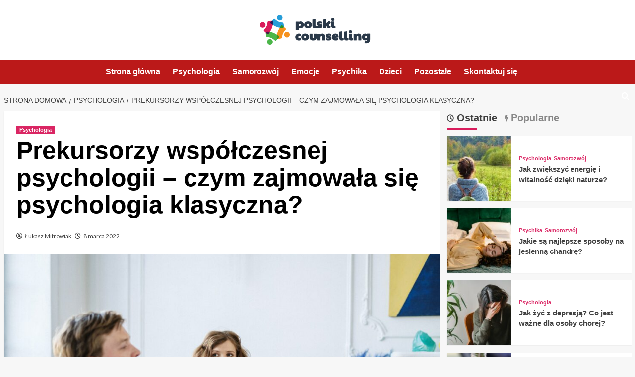

--- FILE ---
content_type: text/html; charset=UTF-8
request_url: https://polskicounselling.pl/prekursorzy-wspolczesnej-psychologii-czym-zajmowala-sie-psychologia-klasyczna/
body_size: 15415
content:
<!doctype html>
<html lang="pl-PL">

<head>
  <meta charset="UTF-8">
  <meta name="viewport" content="width=device-width, initial-scale=1">
  <link rel="profile" href="https://gmpg.org/xfn/11">
  <meta name='robots' content='index, follow, max-image-preview:large, max-snippet:-1, max-video-preview:-1' />
<link rel='preload' href='https://fonts.googleapis.com/css?family=Source%2BSans%2BPro%3A400%2C700%7CLato%3A400%2C700&#038;subset=latin%2Clatin-ext&#038;display=swap' as='style' onload="this.onload=null;this.rel='stylesheet'" type='text/css' media='all' crossorigin='anonymous'>
<link rel='preconnect' href='https://fonts.googleapis.com' crossorigin='anonymous'>
<link rel='preconnect' href='https://fonts.gstatic.com' crossorigin='anonymous'>

	<!-- This site is optimized with the Yoast SEO plugin v26.7 - https://yoast.com/wordpress/plugins/seo/ -->
	<title>Prekursorzy współczesnej psychologii - czym zajmowała się psychologia klasyczna? - polskicounselling.pl</title>
	<link rel="canonical" href="https://polskicounselling.pl/prekursorzy-wspolczesnej-psychologii-czym-zajmowala-sie-psychologia-klasyczna/" />
	<meta property="og:locale" content="pl_PL" />
	<meta property="og:type" content="article" />
	<meta property="og:title" content="Prekursorzy współczesnej psychologii - czym zajmowała się psychologia klasyczna? - polskicounselling.pl" />
	<meta property="og:description" content="Psychologia i psychiatra często uważane są za najważniejsze nauki we współczesnym świecie. Znajdujemy się bowiem..." />
	<meta property="og:url" content="https://polskicounselling.pl/prekursorzy-wspolczesnej-psychologii-czym-zajmowala-sie-psychologia-klasyczna/" />
	<meta property="og:site_name" content="polskicounselling.pl" />
	<meta property="article:published_time" content="2022-03-08T10:08:51+00:00" />
	<meta property="article:modified_time" content="2022-03-11T22:09:13+00:00" />
	<meta property="og:image" content="https://polskicounselling.pl/wp-content/uploads/2022/01/pexels-cottonbro-4098145.jpg" />
	<meta property="og:image:width" content="1920" />
	<meta property="og:image:height" content="1280" />
	<meta property="og:image:type" content="image/jpeg" />
	<meta name="author" content="Łukasz Mitrowiak" />
	<meta name="twitter:card" content="summary_large_image" />
	<meta name="twitter:label1" content="Napisane przez" />
	<meta name="twitter:data1" content="Łukasz Mitrowiak" />
	<meta name="twitter:label2" content="Szacowany czas czytania" />
	<meta name="twitter:data2" content="2 minuty" />
	<script type="application/ld+json" class="yoast-schema-graph">{"@context":"https://schema.org","@graph":[{"@type":"Article","@id":"https://polskicounselling.pl/prekursorzy-wspolczesnej-psychologii-czym-zajmowala-sie-psychologia-klasyczna/#article","isPartOf":{"@id":"https://polskicounselling.pl/prekursorzy-wspolczesnej-psychologii-czym-zajmowala-sie-psychologia-klasyczna/"},"author":{"name":"Łukasz Mitrowiak","@id":"https://polskicounselling.pl/#/schema/person/163de4fe9ffcb1497483f9584dfb3dfe"},"headline":"Prekursorzy współczesnej psychologii &#8211; czym zajmowała się psychologia klasyczna?","datePublished":"2022-03-08T10:08:51+00:00","dateModified":"2022-03-11T22:09:13+00:00","mainEntityOfPage":{"@id":"https://polskicounselling.pl/prekursorzy-wspolczesnej-psychologii-czym-zajmowala-sie-psychologia-klasyczna/"},"wordCount":505,"publisher":{"@id":"https://polskicounselling.pl/#organization"},"image":{"@id":"https://polskicounselling.pl/prekursorzy-wspolczesnej-psychologii-czym-zajmowala-sie-psychologia-klasyczna/#primaryimage"},"thumbnailUrl":"https://polskicounselling.pl/wp-content/uploads/2022/01/pexels-cottonbro-4098145.jpg","articleSection":["Psychologia"],"inLanguage":"pl-PL"},{"@type":"WebPage","@id":"https://polskicounselling.pl/prekursorzy-wspolczesnej-psychologii-czym-zajmowala-sie-psychologia-klasyczna/","url":"https://polskicounselling.pl/prekursorzy-wspolczesnej-psychologii-czym-zajmowala-sie-psychologia-klasyczna/","name":"Prekursorzy współczesnej psychologii - czym zajmowała się psychologia klasyczna? - polskicounselling.pl","isPartOf":{"@id":"https://polskicounselling.pl/#website"},"primaryImageOfPage":{"@id":"https://polskicounselling.pl/prekursorzy-wspolczesnej-psychologii-czym-zajmowala-sie-psychologia-klasyczna/#primaryimage"},"image":{"@id":"https://polskicounselling.pl/prekursorzy-wspolczesnej-psychologii-czym-zajmowala-sie-psychologia-klasyczna/#primaryimage"},"thumbnailUrl":"https://polskicounselling.pl/wp-content/uploads/2022/01/pexels-cottonbro-4098145.jpg","datePublished":"2022-03-08T10:08:51+00:00","dateModified":"2022-03-11T22:09:13+00:00","breadcrumb":{"@id":"https://polskicounselling.pl/prekursorzy-wspolczesnej-psychologii-czym-zajmowala-sie-psychologia-klasyczna/#breadcrumb"},"inLanguage":"pl-PL","potentialAction":[{"@type":"ReadAction","target":["https://polskicounselling.pl/prekursorzy-wspolczesnej-psychologii-czym-zajmowala-sie-psychologia-klasyczna/"]}]},{"@type":"ImageObject","inLanguage":"pl-PL","@id":"https://polskicounselling.pl/prekursorzy-wspolczesnej-psychologii-czym-zajmowala-sie-psychologia-klasyczna/#primaryimage","url":"https://polskicounselling.pl/wp-content/uploads/2022/01/pexels-cottonbro-4098145.jpg","contentUrl":"https://polskicounselling.pl/wp-content/uploads/2022/01/pexels-cottonbro-4098145.jpg","width":1920,"height":1280},{"@type":"BreadcrumbList","@id":"https://polskicounselling.pl/prekursorzy-wspolczesnej-psychologii-czym-zajmowala-sie-psychologia-klasyczna/#breadcrumb","itemListElement":[{"@type":"ListItem","position":1,"name":"Strona główna","item":"https://polskicounselling.pl/"},{"@type":"ListItem","position":2,"name":"Prekursorzy współczesnej psychologii &#8211; czym zajmowała się psychologia klasyczna?"}]},{"@type":"WebSite","@id":"https://polskicounselling.pl/#website","url":"https://polskicounselling.pl/","name":"polskicounselling.pl","description":"","publisher":{"@id":"https://polskicounselling.pl/#organization"},"potentialAction":[{"@type":"SearchAction","target":{"@type":"EntryPoint","urlTemplate":"https://polskicounselling.pl/?s={search_term_string}"},"query-input":{"@type":"PropertyValueSpecification","valueRequired":true,"valueName":"search_term_string"}}],"inLanguage":"pl-PL"},{"@type":"Organization","@id":"https://polskicounselling.pl/#organization","name":"polskicounselling.pl","url":"https://polskicounselling.pl/","logo":{"@type":"ImageObject","inLanguage":"pl-PL","@id":"https://polskicounselling.pl/#/schema/logo/image/","url":"https://polskicounselling.pl/wp-content/uploads/2022/01/polski-counselling.png","contentUrl":"https://polskicounselling.pl/wp-content/uploads/2022/01/polski-counselling.png","width":446,"height":120,"caption":"polskicounselling.pl"},"image":{"@id":"https://polskicounselling.pl/#/schema/logo/image/"}},{"@type":"Person","@id":"https://polskicounselling.pl/#/schema/person/163de4fe9ffcb1497483f9584dfb3dfe","name":"Łukasz Mitrowiak","image":{"@type":"ImageObject","inLanguage":"pl-PL","@id":"https://polskicounselling.pl/#/schema/person/image/","url":"https://secure.gravatar.com/avatar/c7b5b193ae9e48d3a06ccdeac9bddf2d9715f2605a4b041f209fe726c18fe240?s=96&d=mm&r=g","contentUrl":"https://secure.gravatar.com/avatar/c7b5b193ae9e48d3a06ccdeac9bddf2d9715f2605a4b041f209fe726c18fe240?s=96&d=mm&r=g","caption":"Łukasz Mitrowiak"},"url":"https://polskicounselling.pl/author/admin/"}]}</script>
	<!-- / Yoast SEO plugin. -->


<link rel='dns-prefetch' href='//fonts.googleapis.com' />
<link rel='preconnect' href='https://fonts.googleapis.com' />
<link rel='preconnect' href='https://fonts.gstatic.com' />
<link rel="alternate" type="application/rss+xml" title="polskicounselling.pl &raquo; Kanał z wpisami" href="https://polskicounselling.pl/feed/" />
<link rel="alternate" type="application/rss+xml" title="polskicounselling.pl &raquo; Kanał z komentarzami" href="https://polskicounselling.pl/comments/feed/" />
<link rel="alternate" title="oEmbed (JSON)" type="application/json+oembed" href="https://polskicounselling.pl/wp-json/oembed/1.0/embed?url=https%3A%2F%2Fpolskicounselling.pl%2Fprekursorzy-wspolczesnej-psychologii-czym-zajmowala-sie-psychologia-klasyczna%2F" />
<link rel="alternate" title="oEmbed (XML)" type="text/xml+oembed" href="https://polskicounselling.pl/wp-json/oembed/1.0/embed?url=https%3A%2F%2Fpolskicounselling.pl%2Fprekursorzy-wspolczesnej-psychologii-czym-zajmowala-sie-psychologia-klasyczna%2F&#038;format=xml" />
<style id='wp-img-auto-sizes-contain-inline-css' type='text/css'>
img:is([sizes=auto i],[sizes^="auto," i]){contain-intrinsic-size:3000px 1500px}
/*# sourceURL=wp-img-auto-sizes-contain-inline-css */
</style>
<style id='wp-emoji-styles-inline-css' type='text/css'>

	img.wp-smiley, img.emoji {
		display: inline !important;
		border: none !important;
		box-shadow: none !important;
		height: 1em !important;
		width: 1em !important;
		margin: 0 0.07em !important;
		vertical-align: -0.1em !important;
		background: none !important;
		padding: 0 !important;
	}
/*# sourceURL=wp-emoji-styles-inline-css */
</style>
<style id='wp-block-library-inline-css' type='text/css'>
:root{--wp-block-synced-color:#7a00df;--wp-block-synced-color--rgb:122,0,223;--wp-bound-block-color:var(--wp-block-synced-color);--wp-editor-canvas-background:#ddd;--wp-admin-theme-color:#007cba;--wp-admin-theme-color--rgb:0,124,186;--wp-admin-theme-color-darker-10:#006ba1;--wp-admin-theme-color-darker-10--rgb:0,107,160.5;--wp-admin-theme-color-darker-20:#005a87;--wp-admin-theme-color-darker-20--rgb:0,90,135;--wp-admin-border-width-focus:2px}@media (min-resolution:192dpi){:root{--wp-admin-border-width-focus:1.5px}}.wp-element-button{cursor:pointer}:root .has-very-light-gray-background-color{background-color:#eee}:root .has-very-dark-gray-background-color{background-color:#313131}:root .has-very-light-gray-color{color:#eee}:root .has-very-dark-gray-color{color:#313131}:root .has-vivid-green-cyan-to-vivid-cyan-blue-gradient-background{background:linear-gradient(135deg,#00d084,#0693e3)}:root .has-purple-crush-gradient-background{background:linear-gradient(135deg,#34e2e4,#4721fb 50%,#ab1dfe)}:root .has-hazy-dawn-gradient-background{background:linear-gradient(135deg,#faaca8,#dad0ec)}:root .has-subdued-olive-gradient-background{background:linear-gradient(135deg,#fafae1,#67a671)}:root .has-atomic-cream-gradient-background{background:linear-gradient(135deg,#fdd79a,#004a59)}:root .has-nightshade-gradient-background{background:linear-gradient(135deg,#330968,#31cdcf)}:root .has-midnight-gradient-background{background:linear-gradient(135deg,#020381,#2874fc)}:root{--wp--preset--font-size--normal:16px;--wp--preset--font-size--huge:42px}.has-regular-font-size{font-size:1em}.has-larger-font-size{font-size:2.625em}.has-normal-font-size{font-size:var(--wp--preset--font-size--normal)}.has-huge-font-size{font-size:var(--wp--preset--font-size--huge)}.has-text-align-center{text-align:center}.has-text-align-left{text-align:left}.has-text-align-right{text-align:right}.has-fit-text{white-space:nowrap!important}#end-resizable-editor-section{display:none}.aligncenter{clear:both}.items-justified-left{justify-content:flex-start}.items-justified-center{justify-content:center}.items-justified-right{justify-content:flex-end}.items-justified-space-between{justify-content:space-between}.screen-reader-text{border:0;clip-path:inset(50%);height:1px;margin:-1px;overflow:hidden;padding:0;position:absolute;width:1px;word-wrap:normal!important}.screen-reader-text:focus{background-color:#ddd;clip-path:none;color:#444;display:block;font-size:1em;height:auto;left:5px;line-height:normal;padding:15px 23px 14px;text-decoration:none;top:5px;width:auto;z-index:100000}html :where(.has-border-color){border-style:solid}html :where([style*=border-top-color]){border-top-style:solid}html :where([style*=border-right-color]){border-right-style:solid}html :where([style*=border-bottom-color]){border-bottom-style:solid}html :where([style*=border-left-color]){border-left-style:solid}html :where([style*=border-width]){border-style:solid}html :where([style*=border-top-width]){border-top-style:solid}html :where([style*=border-right-width]){border-right-style:solid}html :where([style*=border-bottom-width]){border-bottom-style:solid}html :where([style*=border-left-width]){border-left-style:solid}html :where(img[class*=wp-image-]){height:auto;max-width:100%}:where(figure){margin:0 0 1em}html :where(.is-position-sticky){--wp-admin--admin-bar--position-offset:var(--wp-admin--admin-bar--height,0px)}@media screen and (max-width:600px){html :where(.is-position-sticky){--wp-admin--admin-bar--position-offset:0px}}

/*# sourceURL=wp-block-library-inline-css */
</style><style id='global-styles-inline-css' type='text/css'>
:root{--wp--preset--aspect-ratio--square: 1;--wp--preset--aspect-ratio--4-3: 4/3;--wp--preset--aspect-ratio--3-4: 3/4;--wp--preset--aspect-ratio--3-2: 3/2;--wp--preset--aspect-ratio--2-3: 2/3;--wp--preset--aspect-ratio--16-9: 16/9;--wp--preset--aspect-ratio--9-16: 9/16;--wp--preset--color--black: #000000;--wp--preset--color--cyan-bluish-gray: #abb8c3;--wp--preset--color--white: #ffffff;--wp--preset--color--pale-pink: #f78da7;--wp--preset--color--vivid-red: #cf2e2e;--wp--preset--color--luminous-vivid-orange: #ff6900;--wp--preset--color--luminous-vivid-amber: #fcb900;--wp--preset--color--light-green-cyan: #7bdcb5;--wp--preset--color--vivid-green-cyan: #00d084;--wp--preset--color--pale-cyan-blue: #8ed1fc;--wp--preset--color--vivid-cyan-blue: #0693e3;--wp--preset--color--vivid-purple: #9b51e0;--wp--preset--gradient--vivid-cyan-blue-to-vivid-purple: linear-gradient(135deg,rgb(6,147,227) 0%,rgb(155,81,224) 100%);--wp--preset--gradient--light-green-cyan-to-vivid-green-cyan: linear-gradient(135deg,rgb(122,220,180) 0%,rgb(0,208,130) 100%);--wp--preset--gradient--luminous-vivid-amber-to-luminous-vivid-orange: linear-gradient(135deg,rgb(252,185,0) 0%,rgb(255,105,0) 100%);--wp--preset--gradient--luminous-vivid-orange-to-vivid-red: linear-gradient(135deg,rgb(255,105,0) 0%,rgb(207,46,46) 100%);--wp--preset--gradient--very-light-gray-to-cyan-bluish-gray: linear-gradient(135deg,rgb(238,238,238) 0%,rgb(169,184,195) 100%);--wp--preset--gradient--cool-to-warm-spectrum: linear-gradient(135deg,rgb(74,234,220) 0%,rgb(151,120,209) 20%,rgb(207,42,186) 40%,rgb(238,44,130) 60%,rgb(251,105,98) 80%,rgb(254,248,76) 100%);--wp--preset--gradient--blush-light-purple: linear-gradient(135deg,rgb(255,206,236) 0%,rgb(152,150,240) 100%);--wp--preset--gradient--blush-bordeaux: linear-gradient(135deg,rgb(254,205,165) 0%,rgb(254,45,45) 50%,rgb(107,0,62) 100%);--wp--preset--gradient--luminous-dusk: linear-gradient(135deg,rgb(255,203,112) 0%,rgb(199,81,192) 50%,rgb(65,88,208) 100%);--wp--preset--gradient--pale-ocean: linear-gradient(135deg,rgb(255,245,203) 0%,rgb(182,227,212) 50%,rgb(51,167,181) 100%);--wp--preset--gradient--electric-grass: linear-gradient(135deg,rgb(202,248,128) 0%,rgb(113,206,126) 100%);--wp--preset--gradient--midnight: linear-gradient(135deg,rgb(2,3,129) 0%,rgb(40,116,252) 100%);--wp--preset--font-size--small: 13px;--wp--preset--font-size--medium: 20px;--wp--preset--font-size--large: 36px;--wp--preset--font-size--x-large: 42px;--wp--preset--spacing--20: 0.44rem;--wp--preset--spacing--30: 0.67rem;--wp--preset--spacing--40: 1rem;--wp--preset--spacing--50: 1.5rem;--wp--preset--spacing--60: 2.25rem;--wp--preset--spacing--70: 3.38rem;--wp--preset--spacing--80: 5.06rem;--wp--preset--shadow--natural: 6px 6px 9px rgba(0, 0, 0, 0.2);--wp--preset--shadow--deep: 12px 12px 50px rgba(0, 0, 0, 0.4);--wp--preset--shadow--sharp: 6px 6px 0px rgba(0, 0, 0, 0.2);--wp--preset--shadow--outlined: 6px 6px 0px -3px rgb(255, 255, 255), 6px 6px rgb(0, 0, 0);--wp--preset--shadow--crisp: 6px 6px 0px rgb(0, 0, 0);}:root { --wp--style--global--content-size: 800px;--wp--style--global--wide-size: 1200px; }:where(body) { margin: 0; }.wp-site-blocks > .alignleft { float: left; margin-right: 2em; }.wp-site-blocks > .alignright { float: right; margin-left: 2em; }.wp-site-blocks > .aligncenter { justify-content: center; margin-left: auto; margin-right: auto; }:where(.wp-site-blocks) > * { margin-block-start: 24px; margin-block-end: 0; }:where(.wp-site-blocks) > :first-child { margin-block-start: 0; }:where(.wp-site-blocks) > :last-child { margin-block-end: 0; }:root { --wp--style--block-gap: 24px; }:root :where(.is-layout-flow) > :first-child{margin-block-start: 0;}:root :where(.is-layout-flow) > :last-child{margin-block-end: 0;}:root :where(.is-layout-flow) > *{margin-block-start: 24px;margin-block-end: 0;}:root :where(.is-layout-constrained) > :first-child{margin-block-start: 0;}:root :where(.is-layout-constrained) > :last-child{margin-block-end: 0;}:root :where(.is-layout-constrained) > *{margin-block-start: 24px;margin-block-end: 0;}:root :where(.is-layout-flex){gap: 24px;}:root :where(.is-layout-grid){gap: 24px;}.is-layout-flow > .alignleft{float: left;margin-inline-start: 0;margin-inline-end: 2em;}.is-layout-flow > .alignright{float: right;margin-inline-start: 2em;margin-inline-end: 0;}.is-layout-flow > .aligncenter{margin-left: auto !important;margin-right: auto !important;}.is-layout-constrained > .alignleft{float: left;margin-inline-start: 0;margin-inline-end: 2em;}.is-layout-constrained > .alignright{float: right;margin-inline-start: 2em;margin-inline-end: 0;}.is-layout-constrained > .aligncenter{margin-left: auto !important;margin-right: auto !important;}.is-layout-constrained > :where(:not(.alignleft):not(.alignright):not(.alignfull)){max-width: var(--wp--style--global--content-size);margin-left: auto !important;margin-right: auto !important;}.is-layout-constrained > .alignwide{max-width: var(--wp--style--global--wide-size);}body .is-layout-flex{display: flex;}.is-layout-flex{flex-wrap: wrap;align-items: center;}.is-layout-flex > :is(*, div){margin: 0;}body .is-layout-grid{display: grid;}.is-layout-grid > :is(*, div){margin: 0;}body{padding-top: 0px;padding-right: 0px;padding-bottom: 0px;padding-left: 0px;}a:where(:not(.wp-element-button)){text-decoration: none;}:root :where(.wp-element-button, .wp-block-button__link){background-color: #32373c;border-radius: 0;border-width: 0;color: #fff;font-family: inherit;font-size: inherit;font-style: inherit;font-weight: inherit;letter-spacing: inherit;line-height: inherit;padding-top: calc(0.667em + 2px);padding-right: calc(1.333em + 2px);padding-bottom: calc(0.667em + 2px);padding-left: calc(1.333em + 2px);text-decoration: none;text-transform: inherit;}.has-black-color{color: var(--wp--preset--color--black) !important;}.has-cyan-bluish-gray-color{color: var(--wp--preset--color--cyan-bluish-gray) !important;}.has-white-color{color: var(--wp--preset--color--white) !important;}.has-pale-pink-color{color: var(--wp--preset--color--pale-pink) !important;}.has-vivid-red-color{color: var(--wp--preset--color--vivid-red) !important;}.has-luminous-vivid-orange-color{color: var(--wp--preset--color--luminous-vivid-orange) !important;}.has-luminous-vivid-amber-color{color: var(--wp--preset--color--luminous-vivid-amber) !important;}.has-light-green-cyan-color{color: var(--wp--preset--color--light-green-cyan) !important;}.has-vivid-green-cyan-color{color: var(--wp--preset--color--vivid-green-cyan) !important;}.has-pale-cyan-blue-color{color: var(--wp--preset--color--pale-cyan-blue) !important;}.has-vivid-cyan-blue-color{color: var(--wp--preset--color--vivid-cyan-blue) !important;}.has-vivid-purple-color{color: var(--wp--preset--color--vivid-purple) !important;}.has-black-background-color{background-color: var(--wp--preset--color--black) !important;}.has-cyan-bluish-gray-background-color{background-color: var(--wp--preset--color--cyan-bluish-gray) !important;}.has-white-background-color{background-color: var(--wp--preset--color--white) !important;}.has-pale-pink-background-color{background-color: var(--wp--preset--color--pale-pink) !important;}.has-vivid-red-background-color{background-color: var(--wp--preset--color--vivid-red) !important;}.has-luminous-vivid-orange-background-color{background-color: var(--wp--preset--color--luminous-vivid-orange) !important;}.has-luminous-vivid-amber-background-color{background-color: var(--wp--preset--color--luminous-vivid-amber) !important;}.has-light-green-cyan-background-color{background-color: var(--wp--preset--color--light-green-cyan) !important;}.has-vivid-green-cyan-background-color{background-color: var(--wp--preset--color--vivid-green-cyan) !important;}.has-pale-cyan-blue-background-color{background-color: var(--wp--preset--color--pale-cyan-blue) !important;}.has-vivid-cyan-blue-background-color{background-color: var(--wp--preset--color--vivid-cyan-blue) !important;}.has-vivid-purple-background-color{background-color: var(--wp--preset--color--vivid-purple) !important;}.has-black-border-color{border-color: var(--wp--preset--color--black) !important;}.has-cyan-bluish-gray-border-color{border-color: var(--wp--preset--color--cyan-bluish-gray) !important;}.has-white-border-color{border-color: var(--wp--preset--color--white) !important;}.has-pale-pink-border-color{border-color: var(--wp--preset--color--pale-pink) !important;}.has-vivid-red-border-color{border-color: var(--wp--preset--color--vivid-red) !important;}.has-luminous-vivid-orange-border-color{border-color: var(--wp--preset--color--luminous-vivid-orange) !important;}.has-luminous-vivid-amber-border-color{border-color: var(--wp--preset--color--luminous-vivid-amber) !important;}.has-light-green-cyan-border-color{border-color: var(--wp--preset--color--light-green-cyan) !important;}.has-vivid-green-cyan-border-color{border-color: var(--wp--preset--color--vivid-green-cyan) !important;}.has-pale-cyan-blue-border-color{border-color: var(--wp--preset--color--pale-cyan-blue) !important;}.has-vivid-cyan-blue-border-color{border-color: var(--wp--preset--color--vivid-cyan-blue) !important;}.has-vivid-purple-border-color{border-color: var(--wp--preset--color--vivid-purple) !important;}.has-vivid-cyan-blue-to-vivid-purple-gradient-background{background: var(--wp--preset--gradient--vivid-cyan-blue-to-vivid-purple) !important;}.has-light-green-cyan-to-vivid-green-cyan-gradient-background{background: var(--wp--preset--gradient--light-green-cyan-to-vivid-green-cyan) !important;}.has-luminous-vivid-amber-to-luminous-vivid-orange-gradient-background{background: var(--wp--preset--gradient--luminous-vivid-amber-to-luminous-vivid-orange) !important;}.has-luminous-vivid-orange-to-vivid-red-gradient-background{background: var(--wp--preset--gradient--luminous-vivid-orange-to-vivid-red) !important;}.has-very-light-gray-to-cyan-bluish-gray-gradient-background{background: var(--wp--preset--gradient--very-light-gray-to-cyan-bluish-gray) !important;}.has-cool-to-warm-spectrum-gradient-background{background: var(--wp--preset--gradient--cool-to-warm-spectrum) !important;}.has-blush-light-purple-gradient-background{background: var(--wp--preset--gradient--blush-light-purple) !important;}.has-blush-bordeaux-gradient-background{background: var(--wp--preset--gradient--blush-bordeaux) !important;}.has-luminous-dusk-gradient-background{background: var(--wp--preset--gradient--luminous-dusk) !important;}.has-pale-ocean-gradient-background{background: var(--wp--preset--gradient--pale-ocean) !important;}.has-electric-grass-gradient-background{background: var(--wp--preset--gradient--electric-grass) !important;}.has-midnight-gradient-background{background: var(--wp--preset--gradient--midnight) !important;}.has-small-font-size{font-size: var(--wp--preset--font-size--small) !important;}.has-medium-font-size{font-size: var(--wp--preset--font-size--medium) !important;}.has-large-font-size{font-size: var(--wp--preset--font-size--large) !important;}.has-x-large-font-size{font-size: var(--wp--preset--font-size--x-large) !important;}
/*# sourceURL=global-styles-inline-css */
</style>

<link rel='stylesheet' id='covernews-google-fonts-css' href='https://fonts.googleapis.com/css?family=Source%2BSans%2BPro%3A400%2C700%7CLato%3A400%2C700&#038;subset=latin%2Clatin-ext&#038;display=swap' type='text/css' media='all' />
<link rel='stylesheet' id='covernews-icons-css' href='https://polskicounselling.pl/wp-content/themes/covernews/assets/icons/style.css?ver=6.9' type='text/css' media='all' />
<link rel='stylesheet' id='bootstrap-css' href='https://polskicounselling.pl/wp-content/themes/covernews/assets/bootstrap/css/bootstrap.min.css?ver=6.9' type='text/css' media='all' />
<link rel='stylesheet' id='covernews-style-css' href='https://polskicounselling.pl/wp-content/themes/covernews/style.min.css?ver=6.0.3' type='text/css' media='all' />
<script type="text/javascript" src="https://polskicounselling.pl/wp-includes/js/jquery/jquery.min.js?ver=3.7.1" id="jquery-core-js"></script>
<script type="text/javascript" src="https://polskicounselling.pl/wp-includes/js/jquery/jquery-migrate.min.js?ver=3.4.1" id="jquery-migrate-js"></script>
<link rel="https://api.w.org/" href="https://polskicounselling.pl/wp-json/" /><link rel="alternate" title="JSON" type="application/json" href="https://polskicounselling.pl/wp-json/wp/v2/posts/2323" /><link rel="EditURI" type="application/rsd+xml" title="RSD" href="https://polskicounselling.pl/xmlrpc.php?rsd" />
<meta name="generator" content="WordPress 6.9" />
<link rel='shortlink' href='https://polskicounselling.pl/?p=2323' />
		<script>
			var jabvfcr = {
				selector: "FOOTER &gt; DIV &gt; DIV &gt; DIV &gt; DIV",
				manipulation: "html",
				html: '© Wszystkie Prawa Zastrzeżone'
			};
		</script>
		        <style type="text/css">
                        .site-title,
            .site-description {
                position: absolute;
                clip: rect(1px, 1px, 1px, 1px);
                display: none;
            }

                    .elementor-template-full-width .elementor-section.elementor-section-full_width > .elementor-container,
        .elementor-template-full-width .elementor-section.elementor-section-boxed > .elementor-container{
            max-width: 1200px;
        }
        @media (min-width: 1600px){
            .elementor-template-full-width .elementor-section.elementor-section-full_width > .elementor-container,
            .elementor-template-full-width .elementor-section.elementor-section-boxed > .elementor-container{
                max-width: 1600px;
            }
        }
        
        .align-content-left .elementor-section-stretched,
        .align-content-right .elementor-section-stretched {
            max-width: 100%;
            left: 0 !important;
        }


        </style>
        <link rel="icon" href="https://polskicounselling.pl/wp-content/uploads/2022/01/cropped-polski-counselling-32x32.png" sizes="32x32" />
<link rel="icon" href="https://polskicounselling.pl/wp-content/uploads/2022/01/cropped-polski-counselling-192x192.png" sizes="192x192" />
<link rel="apple-touch-icon" href="https://polskicounselling.pl/wp-content/uploads/2022/01/cropped-polski-counselling-180x180.png" />
<meta name="msapplication-TileImage" content="https://polskicounselling.pl/wp-content/uploads/2022/01/cropped-polski-counselling-270x270.png" />
		<style type="text/css" id="wp-custom-css">
			.masthead-banner  {
	background:#fff;
}
.container {
	max-width: 1300px !important;
}

.header-layout-1 .row .col-md-4, .masthead-banner .site-branding {
	text-align: center;
	width: 100%;
}

.main-navigation .menu {
	text-align: center;
}

.main-navigation .menu > ul {
	display: inline-block;
}

.entry-content, .hentry .entry-header-details {
	padding: 25px;
}

.hentry .entry-header-details .author-links {
	margin-top: 20px;
	display: inline-block;
}

.entry-content p {
	line-height: 180%;
	margin-bottom: 30px;
}

#secondary .widget ul, #secondary .widget ol {
	padding: 20px;
}

.main-navigation, span.header-after::after, .full-plus-list .spotlight-post:first-of-type .figure-categories .cat-links a.covernews-categories, .figure-categories .cat-links a.covernews-categories, span.trending-no, .secondary-color, button, input[type="button"], input[type="reset"], input[type="submit"], .site-content .search-form .search-submit, .site-footer .search-form .search-submit, .tagcloud a:hover, .tagcloud a:hover, #secondary .widget-title span::after, .exclusive-posts .exclusive-now, .exclusive-posts .exclusive-now, .af-tabs.nav-tabs > li > a.active::after, .af-tabs.nav-tabs > li > a:hover::after {
	background: #d91c5c;
}

.covernews_tabbed_posts_widget .figure-categories .cat-links a.covernews-categories, .list .spotlight-post .figure-categories .cat-links a.covernews-categories, .full-plus-list .spotlight-post .figure-categories .cat-links a.covernews-categories, .trending-posts-vertical-carousel .figure-categories .cat-links a.covernews-categories, .trending-story .figure-categories .cat-links a.covernews-categories, a:hover {
	color: #d91c5c !important;
}

.main-navigation .menu ul > li > a:hover, .main-navigation .menu ul.menu-desktop > li > a:hover {
	color: #fff !important;
}

.site-branding img.custom-logo {
	max-width: 223px;
}		</style>
		<link rel='stylesheet' id='slick-css' href='https://polskicounselling.pl/wp-content/themes/covernews/assets/slick/css/slick.css?ver=6.9' type='text/css' media='all' />
</head>

<body class="wp-singular post-template-default single single-post postid-2323 single-format-standard wp-custom-logo wp-embed-responsive wp-theme-covernews default-content-layout archive-layout-grid default aft-container-default aft-main-banner-slider-editors-picks-trending single-content-mode-default header-image-default align-content-left aft-and">
  
  
  <div id="page" class="site">
    <a class="skip-link screen-reader-text" href="#content">Przejdź do treści</a>

    <div class="header-layout-1">
    <header id="masthead" class="site-header">
        <div class="masthead-banner " >
      <div class="container">
        <div class="row">
          <div class="col-md-4">
            <div class="site-branding">
              <a href="https://polskicounselling.pl/" class="custom-logo-link" rel="home"><img width="446" height="120" src="https://polskicounselling.pl/wp-content/uploads/2022/01/polski-counselling.png" class="custom-logo" alt="polskicounselling.pl" decoding="async" fetchpriority="high" srcset="https://polskicounselling.pl/wp-content/uploads/2022/01/polski-counselling.png 446w, https://polskicounselling.pl/wp-content/uploads/2022/01/polski-counselling-300x81.png 300w" sizes="(max-width: 446px) 100vw, 446px" /></a>                <p class="site-title font-family-1">
                  <a href="https://polskicounselling.pl/" rel="home">polskicounselling.pl</a>
                </p>
              
                          </div>
          </div>
          <div class="col-md-8">
                      </div>
        </div>
      </div>
    </div>
    <nav id="site-navigation" class="main-navigation">
      <div class="container">
        <div class="row">
          <div class="kol-12">
            <div class="navigation-container">

              <div class="main-navigation-container-items-wrapper">

                <span class="toggle-menu">
                  <a
                    href="#"
                    class="aft-void-menu"
                    role="button"
                    aria-label="Przełącz menu główne"
                    aria-controls="primary-menu" aria-expanded="false">
                    <span class="screen-reader-text">Menu główne</span>
                    <i class="ham"></i>
                  </a>
                </span>
                <span class="af-mobile-site-title-wrap">
                  <a href="https://polskicounselling.pl/" class="custom-logo-link" rel="home"><img width="446" height="120" src="https://polskicounselling.pl/wp-content/uploads/2022/01/polski-counselling.png" class="custom-logo" alt="polskicounselling.pl" decoding="async" srcset="https://polskicounselling.pl/wp-content/uploads/2022/01/polski-counselling.png 446w, https://polskicounselling.pl/wp-content/uploads/2022/01/polski-counselling-300x81.png 300w" sizes="(max-width: 446px) 100vw, 446px" /></a>                  <p class="site-title font-family-1">
                    <a href="https://polskicounselling.pl/" rel="home">polskicounselling.pl</a>
                  </p>
                </span>
                <div class="menu main-menu"><ul id="primary-menu" class="menu"><li id="menu-item-2007" class="menu-item menu-item-type-custom menu-item-object-custom menu-item-2007"><a href="/">Strona główna</a></li>
<li id="menu-item-2330" class="menu-item menu-item-type-taxonomy menu-item-object-category current-post-ancestor current-menu-parent current-post-parent menu-item-2330"><a href="https://polskicounselling.pl/temat/psychologia/">Psychologia</a></li>
<li id="menu-item-2331" class="menu-item menu-item-type-taxonomy menu-item-object-category menu-item-2331"><a href="https://polskicounselling.pl/temat/samorozwoj/">Samorozwój</a></li>
<li id="menu-item-2332" class="menu-item menu-item-type-taxonomy menu-item-object-category menu-item-2332"><a href="https://polskicounselling.pl/temat/emocje/">Emocje</a></li>
<li id="menu-item-2333" class="menu-item menu-item-type-taxonomy menu-item-object-category menu-item-2333"><a href="https://polskicounselling.pl/temat/psychika/">Psychika</a></li>
<li id="menu-item-2334" class="menu-item menu-item-type-taxonomy menu-item-object-category menu-item-2334"><a href="https://polskicounselling.pl/temat/dzieci/">Dzieci</a></li>
<li id="menu-item-2459" class="menu-item menu-item-type-taxonomy menu-item-object-category menu-item-2459"><a href="https://polskicounselling.pl/temat/pozostale/">Pozostałe</a></li>
<li id="menu-item-2354" class="menu-item menu-item-type-post_type menu-item-object-page menu-item-2354"><a href="https://polskicounselling.pl/skontaktuj-sie/">Skontaktuj się</a></li>
</ul></div>              </div>
              <div class="cart-search">

                <div class="af-search-wrap">
                  <div class="search-overlay">
                    <a href="#" title="Search" class="search-icon">
                      <i class="fa fa-search"></i>
                    </a>
                    <div class="af-search-form">
                      <form role="search" method="get" class="search-form" action="https://polskicounselling.pl/">
				<label>
					<span class="screen-reader-text">Szukaj:</span>
					<input type="search" class="search-field" placeholder="Szukaj &hellip;" value="" name="s" />
				</label>
				<input type="submit" class="search-submit" value="Szukaj" />
			</form>                    </div>
                  </div>
                </div>
              </div>


            </div>
          </div>
        </div>
      </div>
    </nav>
  </header>
</div>

    
    <div id="content" class="container">
                <div class="em-breadcrumbs font-family-1 covernews-breadcrumbs">
      <div class="row">
        <div role="navigation" aria-label="Okruszki" class="breadcrumb-trail breadcrumbs" itemprop="breadcrumb"><ul class="trail-items" itemscope itemtype="http://schema.org/BreadcrumbList"><meta name="numberOfItems" content="3" /><meta name="itemListOrder" content="Ascending" /><li itemprop="itemListElement" itemscope itemtype="http://schema.org/ListItem" class="trail-item trail-begin"><a href="https://polskicounselling.pl/" rel="home" itemprop="item"><span itemprop="name">Strona domowa</span></a><meta itemprop="position" content="1" /></li><li itemprop="itemListElement" itemscope itemtype="http://schema.org/ListItem" class="trail-item"><a href="https://polskicounselling.pl/temat/psychologia/" itemprop="item"><span itemprop="name">Psychologia</span></a><meta itemprop="position" content="2" /></li><li itemprop="itemListElement" itemscope itemtype="http://schema.org/ListItem" class="trail-item trail-end"><a href="https://polskicounselling.pl/prekursorzy-wspolczesnej-psychologii-czym-zajmowala-sie-psychologia-klasyczna/" itemprop="item"><span itemprop="name">Prekursorzy współczesnej psychologii &#8211; czym zajmowała się psychologia klasyczna?</span></a><meta itemprop="position" content="3" /></li></ul></div>      </div>
    </div>
        <div class="section-block-upper row">
                <div id="primary" class="content-area">
                    <main id="main" class="site-main">

                                                    <article id="post-2323" class="af-single-article post-2323 post type-post status-publish format-standard has-post-thumbnail hentry category-psychologia">
                                <div class="entry-content-wrap">
                                    <header class="entry-header">

    <div class="header-details-wrapper">
        <div class="entry-header-details">
                            <div class="figure-categories figure-categories-bg">
                                        <ul class="cat-links"><li class="meta-category">
                             <a class="covernews-categories category-color-1"
                            href="https://polskicounselling.pl/temat/psychologia/" 
                            aria-label="Zobacz wszystkie wpisy w Psychologia"> 
                                 Psychologia
                             </a>
                        </li></ul>                </div>
                        <h1 class="entry-title">Prekursorzy współczesnej psychologii &#8211; czym zajmowała się psychologia klasyczna?</h1>
            
                
    <span class="author-links">

      
        <span class="item-metadata posts-author">
          <i class="far fa-user-circle"></i>
                          <a href="https://polskicounselling.pl/author/admin/">
                    Łukasz Mitrowiak                </a>
               </span>
                    <span class="item-metadata posts-date">
          <i class="far fa-clock"></i>
          <a href="https://polskicounselling.pl/2022/03/">
            8 marca 2022          </a>
        </span>
                </span>
                

                    </div>
    </div>

        <div class="aft-post-thumbnail-wrapper">    
                    <div class="post-thumbnail full-width-image">
                    <img width="1024" height="683" src="https://polskicounselling.pl/wp-content/uploads/2022/01/pexels-cottonbro-4098145-1024x683.jpg" class="attachment-covernews-featured size-covernews-featured wp-post-image" alt="pexels-cottonbro-4098145" decoding="async" srcset="https://polskicounselling.pl/wp-content/uploads/2022/01/pexels-cottonbro-4098145-1024x683.jpg 1024w, https://polskicounselling.pl/wp-content/uploads/2022/01/pexels-cottonbro-4098145-300x200.jpg 300w, https://polskicounselling.pl/wp-content/uploads/2022/01/pexels-cottonbro-4098145-768x512.jpg 768w, https://polskicounselling.pl/wp-content/uploads/2022/01/pexels-cottonbro-4098145-1536x1024.jpg 1536w, https://polskicounselling.pl/wp-content/uploads/2022/01/pexels-cottonbro-4098145.jpg 1920w" sizes="(max-width: 1024px) 100vw, 1024px" />                </div>
            
                </div>
    </header><!-- .entry-header -->                                    

    <div class="entry-content">
        <p>Psychologia i psychiatra często uważane są za najważniejsze nauki we współczesnym świecie. Znajdujemy się bowiem na poziomie rozwoju cywilizacji, w którym to właśnie problemy z psychiką są najpoważniejszym problemem w rozwiniętych społeczeństwach &#8211; z większością tradycyjnych chorób medycyna zdążyła się już uporać. W dzisiejszych czasach, które są przepełnione permanentnym stresem i niepewnością o przyszłość, jesteśmy szczególnie narażeni na negatywne przeżycia emocjonalne. Wielu z nas nie potrafi sobie z nimi samodzielnie poradzić. Stąd już tylko jeden krok do zaburzeń psychicznych, takich jak depresja i nerwica. Skalę problemu uwidoczniła także pandemia.</p>
<p>Psychologia, tak jak każda nauka, rozpoczęła się w pewnym momencie i od tamtego czasu rozwija się różnymi ścieżkami. Od jej początków (czyli XIX wieku, kiedy to badanie psychiki w sposób zdecydowany oddzieliło się od filozofii) powstało wiele nurtów, które starały się zgłębić tajemnicę życia mentalnego człowieka i znaleźć rozwiązania wynikłych na tym tle problemów. Jaki był pierwszy kierunek w nowoczesnej psychologii?</p>
<p>Za pierwszy samodzielny kierunek psychologii uznaje się psychologię klasyczną. Z nurtem tym należy wiązać takie nazwiska jak Wilhelm Wundt &#8211; założyciel pierwszego laboratorium psychologicznego w Lipsku i William James &#8211; główny przedstawiciel pragmatyzmu amerykańskiego &#8211; jednego z najbardziej wpływowych nurtów filozofii XX wieku.</p>
<p>Co łączyło obu panów? Obaj uważali, że właściwym przedmiotem badań psychologii jest ludzka świadomość i jej zmiany powstałe na skutek kontaktu ze środowiskiem zewnętrznym. Przedstawiciele psychologii uważali, że świadomość można podzielić na pojedyncze, elementarne zjawiska. W literaturze przedmiotu stanowisko to określa się jako atomizm &#8211; przeświadczenie, że elementy psychiki są porównywalne z atomami. No dobrze &#8211; wiemy, z czego składa się psychika &#8211; jakie jest zatem zadanie psychologów?</p>
<p><a href="https://polskicounselling.pl/historia-psychologii-od-platona-do-freuda/">Historia psychologii &#8211; od Platona do Freuda</a></p>
<p>Psychologowie klasyczni z pewnością polemizowaliby z Leibnizem, który co prawda też twierdził, że rzeczywistość składa się z pojedynczych cząstek, ale uważał on, że “monady nie mają okien”, pojedyncze elementy nie mają na siebie żadnego wpływu. Wundt uważał inaczej &#8211; za swoje główne zadanie powziął badanie związków między poszczególnymi atomami. Podejście to określa się jako asocjacjonizm.</p>
<p>Od czasów powstania tej teorii wiele się zmieniło. Następcy Wundta i Jamesa sformułowali wobec tej teorii wiele zarzutów. Wielu z nich całkowicie odeszło od przyjętych przez nich założeń i stworzyło zupełnie odmienną wizję psychologii. Jednak faktem jest, że dorobek psychologów klasycznych stanowi podwaliny dla całej współczesnej psychologii. I za to możemy im podziękować. Psychologia bowiem od lat pozwala nam radzić sobie z cierpieniem. Nie będzie przesadą stwierdzenie, że niejednokrotnie ratuje ona ludzkie życia.</p>
                    <div class="post-item-metadata entry-meta">
                            </div>
               
        
	<nav class="navigation post-navigation" aria-label="Nawigacja wpisu">
		<h2 class="screen-reader-text">Nawigacja wpisu</h2>
		<div class="nav-links"><div class="nav-previous"><a href="https://polskicounselling.pl/czym-zajmuje-sie-psycholog-sadowy-i-jak-nim-zostac/" rel="prev">Poprzedni: <span class="em-post-navigation nav-title">Czym zajmuje się psycholog sądowy i jak nim zostać?</span></a></div><div class="nav-next"><a href="https://polskicounselling.pl/czym-zajmuje-sie-psychologia-spoleczna/" rel="next">Następny: <span class="em-post-navigation nav-title">Czym zajmuje się psychologia społeczna?</span></a></div></div>
	</nav>            </div><!-- .entry-content -->


                                </div>
                                
                                                            </article>
                        
                    </main><!-- #main -->
                </div><!-- #primary -->
                                <aside id="secondary" class="widget-area ">
	<div id="covernews_tabbed_posts-3" class="widget covernews-widget covernews_tabbed_posts_widget">        <div class="tabbed-container">
      <div class="tabbed-head">
          <ul class="nav nav-tabs af-tabs tab-warpper" role="tablist">
                                <li class="tab tab-recent" role="presentation">
                      <a href="#tabbed-3-recent"
                          aria-label="recent"
                          role="tab"
                          id="tabbed-3-recent-tab"
                          aria-controls="tabbed-3-recent"
                          aria-selected="true"
                          data-toggle="tab"
                          class="font-family-1 widget-title active">
                          Ostatnie                      </a>
                  </li>
                                <li class="tab tab-popular" role="presentation">
                      <a href="#tabbed-3-popular"
                          aria-label="popular"
                          role="tab"
                          id="tabbed-3-popular-tab"
                          aria-controls="tabbed-3-popular"
                          aria-selected="false"
                          data-toggle="tab"
                          class="font-family-1 widget-title ">
                          Popularne                      </a>
                  </li>
                        </ul>
      </div>
      <div class="tab-content">
                        <div id="tabbed-3-recent"
                  role="tabpanel"
                  aria-labelledby="tabbed-3-recent-tab"
                  aria-hidden="false"
                  class="tab-pane active">
                  <ul class="article-item article-list-item article-tabbed-list article-item-left">          <li class="full-item clearfix">
            <div class="base-border">
              <div class="row-sm align-items-center">
                
                <div class="col-sm-4 col-image">

                  <div class="tab-article-image">
                    <a href="https://polskicounselling.pl/jak-zwiekszyc-energie-i-witalnosc-dzieki-naturze/" class="post-thumb" aria-label="Jak zwiększyć energię i witalność dzięki naturze?">
                      <img width="150" height="150" src="https://polskicounselling.pl/wp-content/uploads/2022/11/20-150x150.jpg" class="attachment-thumbnail size-thumbnail wp-post-image" alt="20" decoding="async" />                    </a>
                  </div>
                  
                </div>

                <div class="full-item-details col-details col-sm-8">
                  <div class="prime-row">
                    <div class="full-item-metadata primary-font">
                      <div class="figure-categories figure-categories-bg">

                        <ul class="cat-links"><li class="meta-category">
                             <a class="covernews-categories category-color-1"
                            href="https://polskicounselling.pl/temat/psychologia/" 
                            aria-label="Zobacz wszystkie wpisy w Psychologia"> 
                                 Psychologia
                             </a>
                        </li><li class="meta-category">
                             <a class="covernews-categories category-color-1"
                            href="https://polskicounselling.pl/temat/samorozwoj/" 
                            aria-label="Zobacz wszystkie wpisy w Samorozwój"> 
                                 Samorozwój
                             </a>
                        </li></ul>                      </div>
                    </div>
                    <div class="full-item-content">
                      <h3 class="article-title article-title-1">
                        <a href="https://polskicounselling.pl/jak-zwiekszyc-energie-i-witalnosc-dzieki-naturze/">
                          Jak zwiększyć energię i witalność dzięki naturze?                        </a>
                      </h3>
                      <div class="grid-item-metadata">
                                                
    <span class="author-links">

      
        <span class="item-metadata posts-author">
          <i class="far fa-user-circle"></i>
                          <a href="https://polskicounselling.pl/author/admin/">
                    Łukasz Mitrowiak                </a>
               </span>
                    <span class="item-metadata posts-date">
          <i class="far fa-clock"></i>
          <a href="https://polskicounselling.pl/2022/11/">
            9 listopada 2022          </a>
        </span>
                </span>

                      </div>
                                          </div>
                  </div>
                </div>
              </div>
            </div>
          </li>
              <li class="full-item clearfix">
            <div class="base-border">
              <div class="row-sm align-items-center">
                
                <div class="col-sm-4 col-image">

                  <div class="tab-article-image">
                    <a href="https://polskicounselling.pl/jakie-sa-najlepsze-sposoby-na-jesienna-chandre/" class="post-thumb" aria-label="Jakie są najlepsze sposoby na jesienną chandrę?">
                      <img width="150" height="150" src="https://polskicounselling.pl/wp-content/uploads/2022/09/wlosy-smutek-bol-150x150.jpg" class="attachment-thumbnail size-thumbnail wp-post-image" alt="włosy smutek ból" decoding="async" />                    </a>
                  </div>
                  
                </div>

                <div class="full-item-details col-details col-sm-8">
                  <div class="prime-row">
                    <div class="full-item-metadata primary-font">
                      <div class="figure-categories figure-categories-bg">

                        <ul class="cat-links"><li class="meta-category">
                             <a class="covernews-categories category-color-1"
                            href="https://polskicounselling.pl/temat/psychika/" 
                            aria-label="Zobacz wszystkie wpisy w Psychika"> 
                                 Psychika
                             </a>
                        </li><li class="meta-category">
                             <a class="covernews-categories category-color-1"
                            href="https://polskicounselling.pl/temat/samorozwoj/" 
                            aria-label="Zobacz wszystkie wpisy w Samorozwój"> 
                                 Samorozwój
                             </a>
                        </li></ul>                      </div>
                    </div>
                    <div class="full-item-content">
                      <h3 class="article-title article-title-1">
                        <a href="https://polskicounselling.pl/jakie-sa-najlepsze-sposoby-na-jesienna-chandre/">
                          Jakie są najlepsze sposoby na jesienną chandrę?                        </a>
                      </h3>
                      <div class="grid-item-metadata">
                                                
    <span class="author-links">

      
        <span class="item-metadata posts-author">
          <i class="far fa-user-circle"></i>
                          <a href="https://polskicounselling.pl/author/admin/">
                    Łukasz Mitrowiak                </a>
               </span>
                    <span class="item-metadata posts-date">
          <i class="far fa-clock"></i>
          <a href="https://polskicounselling.pl/2022/09/">
            29 września 2022          </a>
        </span>
                </span>

                      </div>
                                          </div>
                  </div>
                </div>
              </div>
            </div>
          </li>
              <li class="full-item clearfix">
            <div class="base-border">
              <div class="row-sm align-items-center">
                
                <div class="col-sm-4 col-image">

                  <div class="tab-article-image">
                    <a href="https://polskicounselling.pl/jak-zyc-z-depresja-co-jest-wazne-dla-osoby-chorej/" class="post-thumb" aria-label="Jak żyć z depresją? Co jest ważne dla osoby chorej?">
                      <img width="150" height="150" src="https://polskicounselling.pl/wp-content/uploads/2022/09/stres-depersja-zdenerwowanie-nerwy-150x150.jpg" class="attachment-thumbnail size-thumbnail wp-post-image" alt="stres depersja zdenerwowanie nerwy" decoding="async" />                    </a>
                  </div>
                  
                </div>

                <div class="full-item-details col-details col-sm-8">
                  <div class="prime-row">
                    <div class="full-item-metadata primary-font">
                      <div class="figure-categories figure-categories-bg">

                        <ul class="cat-links"><li class="meta-category">
                             <a class="covernews-categories category-color-1"
                            href="https://polskicounselling.pl/temat/psychologia/" 
                            aria-label="Zobacz wszystkie wpisy w Psychologia"> 
                                 Psychologia
                             </a>
                        </li></ul>                      </div>
                    </div>
                    <div class="full-item-content">
                      <h3 class="article-title article-title-1">
                        <a href="https://polskicounselling.pl/jak-zyc-z-depresja-co-jest-wazne-dla-osoby-chorej/">
                          Jak żyć z depresją? Co jest ważne dla osoby chorej?                        </a>
                      </h3>
                      <div class="grid-item-metadata">
                                                
    <span class="author-links">

      
        <span class="item-metadata posts-author">
          <i class="far fa-user-circle"></i>
                          <a href="https://polskicounselling.pl/author/admin/">
                    Łukasz Mitrowiak                </a>
               </span>
                    <span class="item-metadata posts-date">
          <i class="far fa-clock"></i>
          <a href="https://polskicounselling.pl/2022/09/">
            9 września 2022          </a>
        </span>
                </span>

                      </div>
                                          </div>
                  </div>
                </div>
              </div>
            </div>
          </li>
              <li class="full-item clearfix">
            <div class="base-border">
              <div class="row-sm align-items-center">
                
                <div class="col-sm-4 col-image">

                  <div class="tab-article-image">
                    <a href="https://polskicounselling.pl/doskwiera-samotnosc-moze-dowiedz-sie-jak-podrywac-przez-aplikacje-randkowe/" class="post-thumb" aria-label="Doskwiera samotność? Może dowiedz się jak podrywać przez aplikacje randkowe?">
                      <img width="150" height="150" src="https://polskicounselling.pl/wp-content/uploads/2022/09/Aplikacje-randkowe-150x150.jpg" class="attachment-thumbnail size-thumbnail wp-post-image" alt="Aplikacje randkowe" decoding="async" />                    </a>
                  </div>
                  
                </div>

                <div class="full-item-details col-details col-sm-8">
                  <div class="prime-row">
                    <div class="full-item-metadata primary-font">
                      <div class="figure-categories figure-categories-bg">

                        <ul class="cat-links"><li class="meta-category">
                             <a class="covernews-categories category-color-1"
                            href="https://polskicounselling.pl/temat/psychika/" 
                            aria-label="Zobacz wszystkie wpisy w Psychika"> 
                                 Psychika
                             </a>
                        </li></ul>                      </div>
                    </div>
                    <div class="full-item-content">
                      <h3 class="article-title article-title-1">
                        <a href="https://polskicounselling.pl/doskwiera-samotnosc-moze-dowiedz-sie-jak-podrywac-przez-aplikacje-randkowe/">
                          Doskwiera samotność? Może dowiedz się jak podrywać przez aplikacje randkowe?                        </a>
                      </h3>
                      <div class="grid-item-metadata">
                                                
    <span class="author-links">

      
        <span class="item-metadata posts-author">
          <i class="far fa-user-circle"></i>
                          <a href="https://polskicounselling.pl/author/admin/">
                    Łukasz Mitrowiak                </a>
               </span>
                    <span class="item-metadata posts-date">
          <i class="far fa-clock"></i>
          <a href="https://polskicounselling.pl/2022/09/">
            7 września 2022          </a>
        </span>
                </span>

                      </div>
                                          </div>
                  </div>
                </div>
              </div>
            </div>
          </li>
              <li class="full-item clearfix">
            <div class="base-border">
              <div class="row-sm align-items-center">
                
                <div class="col-sm-4 col-image">

                  <div class="tab-article-image">
                    <a href="https://polskicounselling.pl/4-techniki-oddechowe-pomagajace-zredukowac-lek-i-stres/" class="post-thumb" aria-label="4 techniki oddechowe pomagające zredukować lęk i stres">
                      <img width="150" height="150" src="https://polskicounselling.pl/wp-content/uploads/2022/08/radosc-150x150.jpg" class="attachment-thumbnail size-thumbnail wp-post-image" alt="radość" decoding="async" />                    </a>
                  </div>
                  
                </div>

                <div class="full-item-details col-details col-sm-8">
                  <div class="prime-row">
                    <div class="full-item-metadata primary-font">
                      <div class="figure-categories figure-categories-bg">

                        <ul class="cat-links"><li class="meta-category">
                             <a class="covernews-categories category-color-1"
                            href="https://polskicounselling.pl/temat/samorozwoj/" 
                            aria-label="Zobacz wszystkie wpisy w Samorozwój"> 
                                 Samorozwój
                             </a>
                        </li></ul>                      </div>
                    </div>
                    <div class="full-item-content">
                      <h3 class="article-title article-title-1">
                        <a href="https://polskicounselling.pl/4-techniki-oddechowe-pomagajace-zredukowac-lek-i-stres/">
                          4 techniki oddechowe pomagające zredukować lęk i stres                        </a>
                      </h3>
                      <div class="grid-item-metadata">
                                                
    <span class="author-links">

      
        <span class="item-metadata posts-author">
          <i class="far fa-user-circle"></i>
                          <a href="https://polskicounselling.pl/author/admin/">
                    Łukasz Mitrowiak                </a>
               </span>
                    <span class="item-metadata posts-date">
          <i class="far fa-clock"></i>
          <a href="https://polskicounselling.pl/2022/08/">
            2 sierpnia 2022          </a>
        </span>
                </span>

                      </div>
                                          </div>
                  </div>
                </div>
              </div>
            </div>
          </li>
    </ul>              </div>
                        <div id="tabbed-3-popular"
                  role="tabpanel"
                  aria-labelledby="tabbed-3-popular-tab"
                  aria-hidden="true"
                  class="tab-pane ">
                  <ul class="article-item article-list-item article-tabbed-list article-item-left">          <li class="full-item clearfix">
            <div class="base-border">
              <div class="row-sm align-items-center">
                
                <div class="col-sm-4 col-image">

                  <div class="tab-article-image">
                    <a href="https://polskicounselling.pl/zdrowotne-koszty-izolacji/" class="post-thumb" aria-label="Zdrowotne koszty izolacji">
                      <img width="150" height="150" src="https://polskicounselling.pl/wp-content/uploads/2022/01/pexels-cottonbro-3951615-150x150.jpg" class="attachment-thumbnail size-thumbnail wp-post-image" alt="pexels-cottonbro-3951615" decoding="async" />                    </a>
                  </div>
                  
                </div>

                <div class="full-item-details col-details col-sm-8">
                  <div class="prime-row">
                    <div class="full-item-metadata primary-font">
                      <div class="figure-categories figure-categories-bg">

                        <ul class="cat-links"><li class="meta-category">
                             <a class="covernews-categories category-color-1"
                            href="https://polskicounselling.pl/temat/dzieci/" 
                            aria-label="Zobacz wszystkie wpisy w Dzieci"> 
                                 Dzieci
                             </a>
                        </li><li class="meta-category">
                             <a class="covernews-categories category-color-1"
                            href="https://polskicounselling.pl/temat/emocje/" 
                            aria-label="Zobacz wszystkie wpisy w Emocje"> 
                                 Emocje
                             </a>
                        </li><li class="meta-category">
                             <a class="covernews-categories category-color-1"
                            href="https://polskicounselling.pl/temat/psychologia/" 
                            aria-label="Zobacz wszystkie wpisy w Psychologia"> 
                                 Psychologia
                             </a>
                        </li></ul>                      </div>
                    </div>
                    <div class="full-item-content">
                      <h3 class="article-title article-title-1">
                        <a href="https://polskicounselling.pl/zdrowotne-koszty-izolacji/">
                          Zdrowotne koszty izolacji                        </a>
                      </h3>
                      <div class="grid-item-metadata">
                                                
    <span class="author-links">

      
        <span class="item-metadata posts-author">
          <i class="far fa-user-circle"></i>
                          <a href="https://polskicounselling.pl/author/admin/">
                    Łukasz Mitrowiak                </a>
               </span>
                    <span class="item-metadata posts-date">
          <i class="far fa-clock"></i>
          <a href="https://polskicounselling.pl/2022/03/">
            12 marca 2022          </a>
        </span>
                </span>

                      </div>
                                          </div>
                  </div>
                </div>
              </div>
            </div>
          </li>
              <li class="full-item clearfix">
            <div class="base-border">
              <div class="row-sm align-items-center">
                
                <div class="col-sm-4 col-image">

                  <div class="tab-article-image">
                    <a href="https://polskicounselling.pl/introwertyk-kto-to-jest/" class="post-thumb" aria-label="Introwertyk – kto to jest?">
                      <img width="150" height="150" src="https://polskicounselling.pl/wp-content/uploads/2022/01/pexels-andrea-piacquadio-3808803-150x150.jpg" class="attachment-thumbnail size-thumbnail wp-post-image" alt="pexels-andrea-piacquadio-3808803" decoding="async" />                    </a>
                  </div>
                  
                </div>

                <div class="full-item-details col-details col-sm-8">
                  <div class="prime-row">
                    <div class="full-item-metadata primary-font">
                      <div class="figure-categories figure-categories-bg">

                        <ul class="cat-links"><li class="meta-category">
                             <a class="covernews-categories category-color-1"
                            href="https://polskicounselling.pl/temat/psychologia/" 
                            aria-label="Zobacz wszystkie wpisy w Psychologia"> 
                                 Psychologia
                             </a>
                        </li></ul>                      </div>
                    </div>
                    <div class="full-item-content">
                      <h3 class="article-title article-title-1">
                        <a href="https://polskicounselling.pl/introwertyk-kto-to-jest/">
                          Introwertyk – kto to jest?                        </a>
                      </h3>
                      <div class="grid-item-metadata">
                                                
    <span class="author-links">

      
        <span class="item-metadata posts-author">
          <i class="far fa-user-circle"></i>
                          <a href="https://polskicounselling.pl/author/admin/">
                    Łukasz Mitrowiak                </a>
               </span>
                    <span class="item-metadata posts-date">
          <i class="far fa-clock"></i>
          <a href="https://polskicounselling.pl/2022/03/">
            11 marca 2022          </a>
        </span>
                </span>

                      </div>
                                          </div>
                  </div>
                </div>
              </div>
            </div>
          </li>
              <li class="full-item clearfix">
            <div class="base-border">
              <div class="row-sm align-items-center">
                
                <div class="col-sm-4 col-image">

                  <div class="tab-article-image">
                    <a href="https://polskicounselling.pl/historia-psychologii-od-platona-do-freuda/" class="post-thumb" aria-label="Historia psychologii &#8211; od Platona do Freuda">
                      <img width="150" height="150" src="https://polskicounselling.pl/wp-content/uploads/2022/01/pexels-shvets-production-7176319-150x150.jpg" class="attachment-thumbnail size-thumbnail wp-post-image" alt="pexels-shvets-production-7176319" decoding="async" />                    </a>
                  </div>
                  
                </div>

                <div class="full-item-details col-details col-sm-8">
                  <div class="prime-row">
                    <div class="full-item-metadata primary-font">
                      <div class="figure-categories figure-categories-bg">

                        <ul class="cat-links"><li class="meta-category">
                             <a class="covernews-categories category-color-1"
                            href="https://polskicounselling.pl/temat/psychika/" 
                            aria-label="Zobacz wszystkie wpisy w Psychika"> 
                                 Psychika
                             </a>
                        </li><li class="meta-category">
                             <a class="covernews-categories category-color-1"
                            href="https://polskicounselling.pl/temat/psychologia/" 
                            aria-label="Zobacz wszystkie wpisy w Psychologia"> 
                                 Psychologia
                             </a>
                        </li></ul>                      </div>
                    </div>
                    <div class="full-item-content">
                      <h3 class="article-title article-title-1">
                        <a href="https://polskicounselling.pl/historia-psychologii-od-platona-do-freuda/">
                          Historia psychologii &#8211; od Platona do Freuda                        </a>
                      </h3>
                      <div class="grid-item-metadata">
                                                
    <span class="author-links">

      
        <span class="item-metadata posts-author">
          <i class="far fa-user-circle"></i>
                          <a href="https://polskicounselling.pl/author/admin/">
                    Łukasz Mitrowiak                </a>
               </span>
                    <span class="item-metadata posts-date">
          <i class="far fa-clock"></i>
          <a href="https://polskicounselling.pl/2022/03/">
            14 marca 2022          </a>
        </span>
                </span>

                      </div>
                                          </div>
                  </div>
                </div>
              </div>
            </div>
          </li>
              <li class="full-item clearfix">
            <div class="base-border">
              <div class="row-sm align-items-center">
                
                <div class="col-sm-4 col-image">

                  <div class="tab-article-image">
                    <a href="https://polskicounselling.pl/po-czym-poznac-niekompetentnego-psychologa/" class="post-thumb" aria-label="Po czym poznać niekompetentnego psychologa?">
                      <img width="150" height="150" src="https://polskicounselling.pl/wp-content/uploads/2022/05/psycholog-150x150.jpg" class="attachment-thumbnail size-thumbnail wp-post-image" alt="psycholog" decoding="async" />                    </a>
                  </div>
                  
                </div>

                <div class="full-item-details col-details col-sm-8">
                  <div class="prime-row">
                    <div class="full-item-metadata primary-font">
                      <div class="figure-categories figure-categories-bg">

                        <ul class="cat-links"><li class="meta-category">
                             <a class="covernews-categories category-color-1"
                            href="https://polskicounselling.pl/temat/psychologia/" 
                            aria-label="Zobacz wszystkie wpisy w Psychologia"> 
                                 Psychologia
                             </a>
                        </li></ul>                      </div>
                    </div>
                    <div class="full-item-content">
                      <h3 class="article-title article-title-1">
                        <a href="https://polskicounselling.pl/po-czym-poznac-niekompetentnego-psychologa/">
                          Po czym poznać niekompetentnego psychologa?                        </a>
                      </h3>
                      <div class="grid-item-metadata">
                                                
    <span class="author-links">

      
        <span class="item-metadata posts-author">
          <i class="far fa-user-circle"></i>
                          <a href="https://polskicounselling.pl/author/admin/">
                    Łukasz Mitrowiak                </a>
               </span>
                    <span class="item-metadata posts-date">
          <i class="far fa-clock"></i>
          <a href="https://polskicounselling.pl/2022/05/">
            6 maja 2022          </a>
        </span>
                </span>

                      </div>
                                          </div>
                  </div>
                </div>
              </div>
            </div>
          </li>
              <li class="full-item clearfix">
            <div class="base-border">
              <div class="row-sm align-items-center">
                
                <div class="col-sm-4 col-image">

                  <div class="tab-article-image">
                    <a href="https://polskicounselling.pl/jak-zwiekszyc-energie-i-witalnosc-dzieki-naturze/" class="post-thumb" aria-label="Jak zwiększyć energię i witalność dzięki naturze?">
                      <img width="150" height="150" src="https://polskicounselling.pl/wp-content/uploads/2022/11/20-150x150.jpg" class="attachment-thumbnail size-thumbnail wp-post-image" alt="20" decoding="async" />                    </a>
                  </div>
                  
                </div>

                <div class="full-item-details col-details col-sm-8">
                  <div class="prime-row">
                    <div class="full-item-metadata primary-font">
                      <div class="figure-categories figure-categories-bg">

                        <ul class="cat-links"><li class="meta-category">
                             <a class="covernews-categories category-color-1"
                            href="https://polskicounselling.pl/temat/psychologia/" 
                            aria-label="Zobacz wszystkie wpisy w Psychologia"> 
                                 Psychologia
                             </a>
                        </li><li class="meta-category">
                             <a class="covernews-categories category-color-1"
                            href="https://polskicounselling.pl/temat/samorozwoj/" 
                            aria-label="Zobacz wszystkie wpisy w Samorozwój"> 
                                 Samorozwój
                             </a>
                        </li></ul>                      </div>
                    </div>
                    <div class="full-item-content">
                      <h3 class="article-title article-title-1">
                        <a href="https://polskicounselling.pl/jak-zwiekszyc-energie-i-witalnosc-dzieki-naturze/">
                          Jak zwiększyć energię i witalność dzięki naturze?                        </a>
                      </h3>
                      <div class="grid-item-metadata">
                                                
    <span class="author-links">

      
        <span class="item-metadata posts-author">
          <i class="far fa-user-circle"></i>
                          <a href="https://polskicounselling.pl/author/admin/">
                    Łukasz Mitrowiak                </a>
               </span>
                    <span class="item-metadata posts-date">
          <i class="far fa-clock"></i>
          <a href="https://polskicounselling.pl/2022/11/">
            9 listopada 2022          </a>
        </span>
                </span>

                      </div>
                                          </div>
                  </div>
                </div>
              </div>
            </div>
          </li>
    </ul>              </div>
                </div>
  </div>
      </div><div id="covernews_posts_slider-3" class="widget covernews-widget covernews_posts_slider_widget">                  <div class="posts-slider">
                    <figure class="slick-item">

              <div class="data-bg-hover data-widget-slide read-bg-img">
                <a href="https://polskicounselling.pl/jak-zwiekszyc-energie-i-witalnosc-dzieki-naturze/"
                  aria-label="Jak zwiększyć energię i witalność dzięki naturze?">
                  <img width="640" height="360" src="https://polskicounselling.pl/wp-content/uploads/2022/11/20.jpg" class="attachment-large size-large wp-post-image" alt="20" decoding="async" srcset="https://polskicounselling.pl/wp-content/uploads/2022/11/20.jpg 640w, https://polskicounselling.pl/wp-content/uploads/2022/11/20-300x169.jpg 300w" sizes="(max-width: 640px) 100vw, 640px" />                </a>
                                <figcaption class="slider-figcaption slider-figcaption-1">

                  <div class="figure-categories figure-categories-bg">

                    <ul class="cat-links"><li class="meta-category">
                             <a class="covernews-categories category-color-1"
                            href="https://polskicounselling.pl/temat/psychologia/" 
                            aria-label="Zobacz wszystkie wpisy w Psychologia"> 
                                 Psychologia
                             </a>
                        </li><li class="meta-category">
                             <a class="covernews-categories category-color-1"
                            href="https://polskicounselling.pl/temat/samorozwoj/" 
                            aria-label="Zobacz wszystkie wpisy w Samorozwój"> 
                                 Samorozwój
                             </a>
                        </li></ul>                  </div>
                  <h2 class="slide-title">
                    <a href="https://polskicounselling.pl/jak-zwiekszyc-energie-i-witalnosc-dzieki-naturze/">Jak zwiększyć energię i witalność dzięki naturze?</a>
                  </h2>

                  <div class="grid-item-metadata grid-item-metadata-1">
                    
    <span class="author-links">

      
        <span class="item-metadata posts-author">
          <i class="far fa-user-circle"></i>
                          <a href="https://polskicounselling.pl/author/admin/">
                    Łukasz Mitrowiak                </a>
               </span>
                    <span class="item-metadata posts-date">
          <i class="far fa-clock"></i>
          <a href="https://polskicounselling.pl/2022/11/">
            9 listopada 2022          </a>
        </span>
                </span>
                  </div>
                                      <div class="full-item-discription">
                      <div class="post-description">
                                                  <p>Wszyscy w pewnym momencie poczuliśmy, że już dłużej nie damy rady, że praca, obowiązki i codzienność doprowadzają nas do granic możliwości i że brakuje nam...</p>
<div class="aft-readmore-wrapper">
              <a href="https://polskicounselling.pl/jak-zwiekszyc-energie-i-witalnosc-dzieki-naturze/" class="aft-readmore" aria-label="Dowiedz się więcej o Jak zwiększyć energię i witalność dzięki naturze?">Czytaj dalej<span class="screen-reader-text">Dowiedz się więcej o Jak zwiększyć energię i witalność dzięki naturze?</span></a>
          </div>
                                              </div>
                    </div>
                                  </figcaption>
              </div>
            </figure>
                    <figure class="slick-item">

              <div class="data-bg-hover data-widget-slide read-bg-img">
                <a href="https://polskicounselling.pl/jakie-sa-najlepsze-sposoby-na-jesienna-chandre/"
                  aria-label="Jakie są najlepsze sposoby na jesienną chandrę?">
                  <img width="640" height="427" src="https://polskicounselling.pl/wp-content/uploads/2022/09/wlosy-smutek-bol-1024x683.jpg" class="attachment-large size-large wp-post-image" alt="włosy smutek ból" decoding="async" srcset="https://polskicounselling.pl/wp-content/uploads/2022/09/wlosy-smutek-bol-1024x683.jpg 1024w, https://polskicounselling.pl/wp-content/uploads/2022/09/wlosy-smutek-bol-300x200.jpg 300w, https://polskicounselling.pl/wp-content/uploads/2022/09/wlosy-smutek-bol-768x512.jpg 768w, https://polskicounselling.pl/wp-content/uploads/2022/09/wlosy-smutek-bol.jpg 1279w" sizes="(max-width: 640px) 100vw, 640px" />                </a>
                                <figcaption class="slider-figcaption slider-figcaption-1">

                  <div class="figure-categories figure-categories-bg">

                    <ul class="cat-links"><li class="meta-category">
                             <a class="covernews-categories category-color-1"
                            href="https://polskicounselling.pl/temat/psychika/" 
                            aria-label="Zobacz wszystkie wpisy w Psychika"> 
                                 Psychika
                             </a>
                        </li><li class="meta-category">
                             <a class="covernews-categories category-color-1"
                            href="https://polskicounselling.pl/temat/samorozwoj/" 
                            aria-label="Zobacz wszystkie wpisy w Samorozwój"> 
                                 Samorozwój
                             </a>
                        </li></ul>                  </div>
                  <h2 class="slide-title">
                    <a href="https://polskicounselling.pl/jakie-sa-najlepsze-sposoby-na-jesienna-chandre/">Jakie są najlepsze sposoby na jesienną chandrę?</a>
                  </h2>

                  <div class="grid-item-metadata grid-item-metadata-1">
                    
    <span class="author-links">

      
        <span class="item-metadata posts-author">
          <i class="far fa-user-circle"></i>
                          <a href="https://polskicounselling.pl/author/admin/">
                    Łukasz Mitrowiak                </a>
               </span>
                    <span class="item-metadata posts-date">
          <i class="far fa-clock"></i>
          <a href="https://polskicounselling.pl/2022/09/">
            29 września 2022          </a>
        </span>
                </span>
                  </div>
                                      <div class="full-item-discription">
                      <div class="post-description">
                                                  <p>Okres jesienno-zimowy może negatywnie wpływać na nasze samopoczucie. Mniejsza ilość promieni słonecznych, niższe temperatury, deszcze i wiatry nie sprzyjają pozytywnemu nastrojowi. Dlatego szczególnie teraz znajdźmy trochę czasu...</p>
<div class="aft-readmore-wrapper">
              <a href="https://polskicounselling.pl/jakie-sa-najlepsze-sposoby-na-jesienna-chandre/" class="aft-readmore" aria-label="Dowiedz się więcej o Jakie są najlepsze sposoby na jesienną chandrę?">Czytaj dalej<span class="screen-reader-text">Dowiedz się więcej o Jakie są najlepsze sposoby na jesienną chandrę?</span></a>
          </div>
                                              </div>
                    </div>
                                  </figcaption>
              </div>
            </figure>
                    <figure class="slick-item">

              <div class="data-bg-hover data-widget-slide read-bg-img">
                <a href="https://polskicounselling.pl/jak-zyc-z-depresja-co-jest-wazne-dla-osoby-chorej/"
                  aria-label="Jak żyć z depresją? Co jest ważne dla osoby chorej?">
                  <img width="640" height="426" src="https://polskicounselling.pl/wp-content/uploads/2022/09/stres-depersja-zdenerwowanie-nerwy-1024x682.jpg" class="attachment-large size-large wp-post-image" alt="stres depersja zdenerwowanie nerwy" decoding="async" srcset="https://polskicounselling.pl/wp-content/uploads/2022/09/stres-depersja-zdenerwowanie-nerwy-1024x682.jpg 1024w, https://polskicounselling.pl/wp-content/uploads/2022/09/stres-depersja-zdenerwowanie-nerwy-300x200.jpg 300w, https://polskicounselling.pl/wp-content/uploads/2022/09/stres-depersja-zdenerwowanie-nerwy-768x512.jpg 768w, https://polskicounselling.pl/wp-content/uploads/2022/09/stres-depersja-zdenerwowanie-nerwy.jpg 1280w" sizes="(max-width: 640px) 100vw, 640px" />                </a>
                                <figcaption class="slider-figcaption slider-figcaption-1">

                  <div class="figure-categories figure-categories-bg">

                    <ul class="cat-links"><li class="meta-category">
                             <a class="covernews-categories category-color-1"
                            href="https://polskicounselling.pl/temat/psychologia/" 
                            aria-label="Zobacz wszystkie wpisy w Psychologia"> 
                                 Psychologia
                             </a>
                        </li></ul>                  </div>
                  <h2 class="slide-title">
                    <a href="https://polskicounselling.pl/jak-zyc-z-depresja-co-jest-wazne-dla-osoby-chorej/">Jak żyć z depresją? Co jest ważne dla osoby chorej?</a>
                  </h2>

                  <div class="grid-item-metadata grid-item-metadata-1">
                    
    <span class="author-links">

      
        <span class="item-metadata posts-author">
          <i class="far fa-user-circle"></i>
                          <a href="https://polskicounselling.pl/author/admin/">
                    Łukasz Mitrowiak                </a>
               </span>
                    <span class="item-metadata posts-date">
          <i class="far fa-clock"></i>
          <a href="https://polskicounselling.pl/2022/09/">
            9 września 2022          </a>
        </span>
                </span>
                  </div>
                                      <div class="full-item-discription">
                      <div class="post-description">
                                                  <p>Depresja to podstępna choroba, która może dotknąć każdego z nas. Życie z depresją nie jest łatwe i wymaga fachowej opieki lekarza. Jeśli zauważymy u siebie...</p>
<div class="aft-readmore-wrapper">
              <a href="https://polskicounselling.pl/jak-zyc-z-depresja-co-jest-wazne-dla-osoby-chorej/" class="aft-readmore" aria-label="Dowiedz się więcej o Jak żyć z depresją? Co jest ważne dla osoby chorej?">Czytaj dalej<span class="screen-reader-text">Dowiedz się więcej o Jak żyć z depresją? Co jest ważne dla osoby chorej?</span></a>
          </div>
                                              </div>
                    </div>
                                  </figcaption>
              </div>
            </figure>
                    <figure class="slick-item">

              <div class="data-bg-hover data-widget-slide read-bg-img">
                <a href="https://polskicounselling.pl/doskwiera-samotnosc-moze-dowiedz-sie-jak-podrywac-przez-aplikacje-randkowe/"
                  aria-label="Doskwiera samotność? Może dowiedz się jak podrywać przez aplikacje randkowe?">
                  <img width="640" height="427" src="https://polskicounselling.pl/wp-content/uploads/2022/09/Aplikacje-randkowe-1024x683.jpg" class="attachment-large size-large wp-post-image" alt="Aplikacje randkowe" decoding="async" srcset="https://polskicounselling.pl/wp-content/uploads/2022/09/Aplikacje-randkowe-1024x683.jpg 1024w, https://polskicounselling.pl/wp-content/uploads/2022/09/Aplikacje-randkowe-300x200.jpg 300w, https://polskicounselling.pl/wp-content/uploads/2022/09/Aplikacje-randkowe-768x512.jpg 768w, https://polskicounselling.pl/wp-content/uploads/2022/09/Aplikacje-randkowe-1536x1025.jpg 1536w, https://polskicounselling.pl/wp-content/uploads/2022/09/Aplikacje-randkowe.jpg 1920w" sizes="(max-width: 640px) 100vw, 640px" />                </a>
                                <figcaption class="slider-figcaption slider-figcaption-1">

                  <div class="figure-categories figure-categories-bg">

                    <ul class="cat-links"><li class="meta-category">
                             <a class="covernews-categories category-color-1"
                            href="https://polskicounselling.pl/temat/psychika/" 
                            aria-label="Zobacz wszystkie wpisy w Psychika"> 
                                 Psychika
                             </a>
                        </li></ul>                  </div>
                  <h2 class="slide-title">
                    <a href="https://polskicounselling.pl/doskwiera-samotnosc-moze-dowiedz-sie-jak-podrywac-przez-aplikacje-randkowe/">Doskwiera samotność? Może dowiedz się jak podrywać przez aplikacje randkowe?</a>
                  </h2>

                  <div class="grid-item-metadata grid-item-metadata-1">
                    
    <span class="author-links">

      
        <span class="item-metadata posts-author">
          <i class="far fa-user-circle"></i>
                          <a href="https://polskicounselling.pl/author/admin/">
                    Łukasz Mitrowiak                </a>
               </span>
                    <span class="item-metadata posts-date">
          <i class="far fa-clock"></i>
          <a href="https://polskicounselling.pl/2022/09/">
            7 września 2022          </a>
        </span>
                </span>
                  </div>
                                      <div class="full-item-discription">
                      <div class="post-description">
                                                  <p>Masz problem ze znalezieniem partnera na co dzień? Czas najwyższy skorzystać więc z aplikacji randkowych. W prosty sposób możesz znaleźć dziewczyny i mężczyzn z okolicy,...</p>
<div class="aft-readmore-wrapper">
              <a href="https://polskicounselling.pl/doskwiera-samotnosc-moze-dowiedz-sie-jak-podrywac-przez-aplikacje-randkowe/" class="aft-readmore" aria-label="Dowiedz się więcej o Doskwiera samotność? Może dowiedz się jak podrywać przez aplikacje randkowe?">Czytaj dalej<span class="screen-reader-text">Dowiedz się więcej o Doskwiera samotność? Może dowiedz się jak podrywać przez aplikacje randkowe?</span></a>
          </div>
                                              </div>
                    </div>
                                  </figcaption>
              </div>
            </figure>
                    <figure class="slick-item">

              <div class="data-bg-hover data-widget-slide read-bg-img">
                <a href="https://polskicounselling.pl/4-techniki-oddechowe-pomagajace-zredukowac-lek-i-stres/"
                  aria-label="4 techniki oddechowe pomagające zredukować lęk i stres">
                  <img width="640" height="427" src="https://polskicounselling.pl/wp-content/uploads/2022/08/radosc-1024x683.jpg" class="attachment-large size-large wp-post-image" alt="radość" decoding="async" srcset="https://polskicounselling.pl/wp-content/uploads/2022/08/radosc-1024x683.jpg 1024w, https://polskicounselling.pl/wp-content/uploads/2022/08/radosc-300x200.jpg 300w, https://polskicounselling.pl/wp-content/uploads/2022/08/radosc-768x512.jpg 768w, https://polskicounselling.pl/wp-content/uploads/2022/08/radosc.jpg 1280w" sizes="(max-width: 640px) 100vw, 640px" />                </a>
                                <figcaption class="slider-figcaption slider-figcaption-1">

                  <div class="figure-categories figure-categories-bg">

                    <ul class="cat-links"><li class="meta-category">
                             <a class="covernews-categories category-color-1"
                            href="https://polskicounselling.pl/temat/samorozwoj/" 
                            aria-label="Zobacz wszystkie wpisy w Samorozwój"> 
                                 Samorozwój
                             </a>
                        </li></ul>                  </div>
                  <h2 class="slide-title">
                    <a href="https://polskicounselling.pl/4-techniki-oddechowe-pomagajace-zredukowac-lek-i-stres/">4 techniki oddechowe pomagające zredukować lęk i stres</a>
                  </h2>

                  <div class="grid-item-metadata grid-item-metadata-1">
                    
    <span class="author-links">

      
        <span class="item-metadata posts-author">
          <i class="far fa-user-circle"></i>
                          <a href="https://polskicounselling.pl/author/admin/">
                    Łukasz Mitrowiak                </a>
               </span>
                    <span class="item-metadata posts-date">
          <i class="far fa-clock"></i>
          <a href="https://polskicounselling.pl/2022/08/">
            2 sierpnia 2022          </a>
        </span>
                </span>
                  </div>
                                      <div class="full-item-discription">
                      <div class="post-description">
                                                  <p>Badania potwierdzają, że prawidłowe oddychanie może pomóc w długotrwałym stresie i poradzić sobie z nagle pojawiającym się lękiem. Pozytywne i negatywne emocje są związane z...</p>
<div class="aft-readmore-wrapper">
              <a href="https://polskicounselling.pl/4-techniki-oddechowe-pomagajace-zredukowac-lek-i-stres/" class="aft-readmore" aria-label="Dowiedz się więcej o 4 techniki oddechowe pomagające zredukować lęk i stres">Czytaj dalej<span class="screen-reader-text">Dowiedz się więcej o 4 techniki oddechowe pomagające zredukować lęk i stres</span></a>
          </div>
                                              </div>
                    </div>
                                  </figcaption>
              </div>
            </figure>
              </div>

</div></aside><!-- #secondary -->
            </div>

</div>


  <footer class="site-footer">
        
                  <div class="site-info">
      <div class="container">
        <div class="row">
          <div class="col-sm-12">
                                      Copyright &copy; All rights reserved.                                                  <span class="sep"> | </span>
              <a href="https://afthemes.com/products/covernews/">CoverNews</a> autorstwa AF themes                      </div>
        </div>
      </div>
    </div>
  </footer>
</div>

<a id="scroll-up" class="secondary-color" href="#top" aria-label="Scroll to top">
  <i class="fa fa-angle-up" aria-hidden="true"></i>
</a>
<script type="speculationrules">
{"prefetch":[{"source":"document","where":{"and":[{"href_matches":"/*"},{"not":{"href_matches":["/wp-*.php","/wp-admin/*","/wp-content/uploads/*","/wp-content/*","/wp-content/plugins/*","/wp-content/themes/covernews/*","/*\\?(.+)"]}},{"not":{"selector_matches":"a[rel~=\"nofollow\"]"}},{"not":{"selector_matches":".no-prefetch, .no-prefetch a"}}]},"eagerness":"conservative"}]}
</script>
<script type="text/javascript" src="https://polskicounselling.pl/wp-content/themes/covernews/js/navigation.js?ver=6.0.3" id="covernews-navigation-js"></script>
<script type="text/javascript" src="https://polskicounselling.pl/wp-content/themes/covernews/js/skip-link-focus-fix.js?ver=6.0.3" id="covernews-skip-link-focus-fix-js"></script>
<script type="text/javascript" src="https://polskicounselling.pl/wp-content/themes/covernews/assets/jquery-match-height/jquery.matchHeight.min.js?ver=6.0.3" id="matchheight-js"></script>
<script type="text/javascript" src="https://polskicounselling.pl/wp-content/themes/covernews/admin-dashboard/dist/covernews_scripts.build.js?ver=6.0.3" id="covernews-script-js"></script>
<script type="text/javascript" src="https://polskicounselling.pl/wp-content/plugins/visual-footer-credit-remover/script.js?ver=6.9" id="jabvfcr_script-js"></script>
<script type="text/javascript" src="https://polskicounselling.pl/wp-content/themes/covernews/assets/bootstrap/js/bootstrap.min.js?ver=6.0.3" id="bootstrap-js"></script>
<script type="text/javascript" src="https://polskicounselling.pl/wp-content/themes/covernews/assets/slick/js/slick.min.js?ver=6.9" id="slick-js"></script>
<script id="wp-emoji-settings" type="application/json">
{"baseUrl":"https://s.w.org/images/core/emoji/17.0.2/72x72/","ext":".png","svgUrl":"https://s.w.org/images/core/emoji/17.0.2/svg/","svgExt":".svg","source":{"concatemoji":"https://polskicounselling.pl/wp-includes/js/wp-emoji-release.min.js?ver=6.9"}}
</script>
<script type="module">
/* <![CDATA[ */
/*! This file is auto-generated */
const a=JSON.parse(document.getElementById("wp-emoji-settings").textContent),o=(window._wpemojiSettings=a,"wpEmojiSettingsSupports"),s=["flag","emoji"];function i(e){try{var t={supportTests:e,timestamp:(new Date).valueOf()};sessionStorage.setItem(o,JSON.stringify(t))}catch(e){}}function c(e,t,n){e.clearRect(0,0,e.canvas.width,e.canvas.height),e.fillText(t,0,0);t=new Uint32Array(e.getImageData(0,0,e.canvas.width,e.canvas.height).data);e.clearRect(0,0,e.canvas.width,e.canvas.height),e.fillText(n,0,0);const a=new Uint32Array(e.getImageData(0,0,e.canvas.width,e.canvas.height).data);return t.every((e,t)=>e===a[t])}function p(e,t){e.clearRect(0,0,e.canvas.width,e.canvas.height),e.fillText(t,0,0);var n=e.getImageData(16,16,1,1);for(let e=0;e<n.data.length;e++)if(0!==n.data[e])return!1;return!0}function u(e,t,n,a){switch(t){case"flag":return n(e,"\ud83c\udff3\ufe0f\u200d\u26a7\ufe0f","\ud83c\udff3\ufe0f\u200b\u26a7\ufe0f")?!1:!n(e,"\ud83c\udde8\ud83c\uddf6","\ud83c\udde8\u200b\ud83c\uddf6")&&!n(e,"\ud83c\udff4\udb40\udc67\udb40\udc62\udb40\udc65\udb40\udc6e\udb40\udc67\udb40\udc7f","\ud83c\udff4\u200b\udb40\udc67\u200b\udb40\udc62\u200b\udb40\udc65\u200b\udb40\udc6e\u200b\udb40\udc67\u200b\udb40\udc7f");case"emoji":return!a(e,"\ud83e\u1fac8")}return!1}function f(e,t,n,a){let r;const o=(r="undefined"!=typeof WorkerGlobalScope&&self instanceof WorkerGlobalScope?new OffscreenCanvas(300,150):document.createElement("canvas")).getContext("2d",{willReadFrequently:!0}),s=(o.textBaseline="top",o.font="600 32px Arial",{});return e.forEach(e=>{s[e]=t(o,e,n,a)}),s}function r(e){var t=document.createElement("script");t.src=e,t.defer=!0,document.head.appendChild(t)}a.supports={everything:!0,everythingExceptFlag:!0},new Promise(t=>{let n=function(){try{var e=JSON.parse(sessionStorage.getItem(o));if("object"==typeof e&&"number"==typeof e.timestamp&&(new Date).valueOf()<e.timestamp+604800&&"object"==typeof e.supportTests)return e.supportTests}catch(e){}return null}();if(!n){if("undefined"!=typeof Worker&&"undefined"!=typeof OffscreenCanvas&&"undefined"!=typeof URL&&URL.createObjectURL&&"undefined"!=typeof Blob)try{var e="postMessage("+f.toString()+"("+[JSON.stringify(s),u.toString(),c.toString(),p.toString()].join(",")+"));",a=new Blob([e],{type:"text/javascript"});const r=new Worker(URL.createObjectURL(a),{name:"wpTestEmojiSupports"});return void(r.onmessage=e=>{i(n=e.data),r.terminate(),t(n)})}catch(e){}i(n=f(s,u,c,p))}t(n)}).then(e=>{for(const n in e)a.supports[n]=e[n],a.supports.everything=a.supports.everything&&a.supports[n],"flag"!==n&&(a.supports.everythingExceptFlag=a.supports.everythingExceptFlag&&a.supports[n]);var t;a.supports.everythingExceptFlag=a.supports.everythingExceptFlag&&!a.supports.flag,a.supports.everything||((t=a.source||{}).concatemoji?r(t.concatemoji):t.wpemoji&&t.twemoji&&(r(t.twemoji),r(t.wpemoji)))});
//# sourceURL=https://polskicounselling.pl/wp-includes/js/wp-emoji-loader.min.js
/* ]]> */
</script>

<script defer src="https://static.cloudflareinsights.com/beacon.min.js/vcd15cbe7772f49c399c6a5babf22c1241717689176015" integrity="sha512-ZpsOmlRQV6y907TI0dKBHq9Md29nnaEIPlkf84rnaERnq6zvWvPUqr2ft8M1aS28oN72PdrCzSjY4U6VaAw1EQ==" data-cf-beacon='{"version":"2024.11.0","token":"4585ef45946449c08f3245554309b986","r":1,"server_timing":{"name":{"cfCacheStatus":true,"cfEdge":true,"cfExtPri":true,"cfL4":true,"cfOrigin":true,"cfSpeedBrain":true},"location_startswith":null}}' crossorigin="anonymous"></script>
</body>

</html>